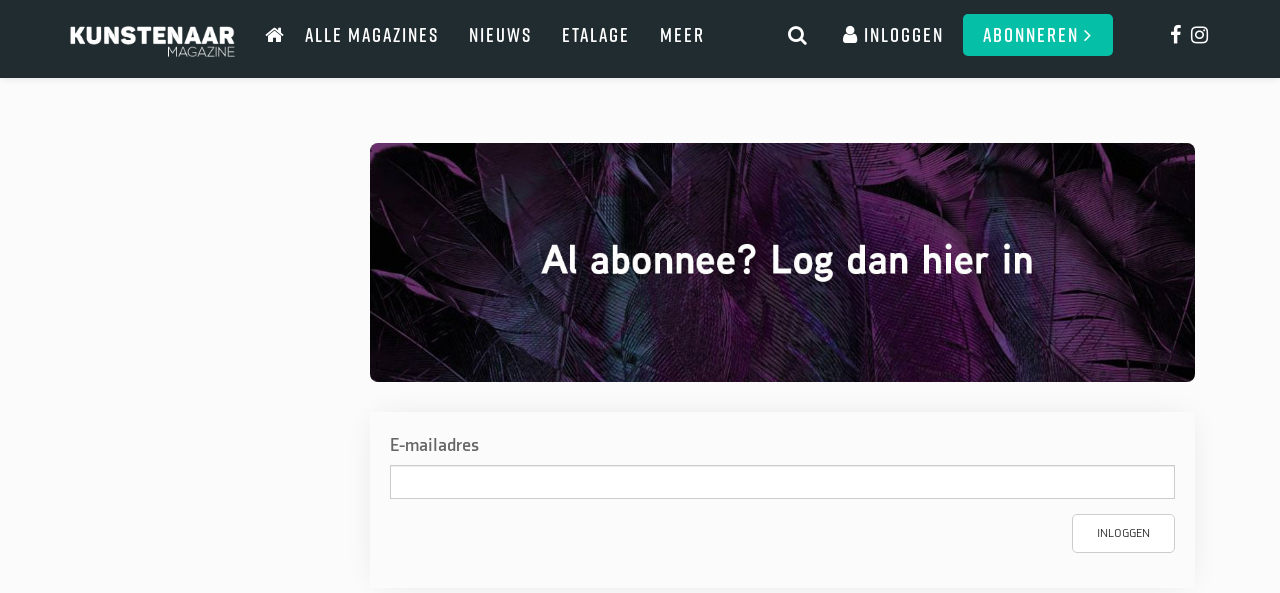

--- FILE ---
content_type: text/html; charset=UTF-8
request_url: https://kunstenaar.nl/profiel/inloggen?redirect=magazine/177/vlog-zoek-de-ingang
body_size: 2815
content:
<!DOCTYPE html>
<html lang="nl">
	<head>
		<meta charset="utf-8">
		<meta http-equiv="X-UA-Compatible" content="IE=edge">
		<meta name="viewport" content="width=device-width, initial-scale=1, user-scalable=no">
		<meta name="keywords" content="" />
		<meta name="description" content="" />
		<meta name="google-site-verification" content="" />
		<meta name="robots" content="index, follow" />
		<meta name="theme-color" content="#ffffff">
				<meta property="og:image" content="https://kunstenaar.nl/assets/img/ShareImage.png" />
		<meta name="twitter:image" content="https://kunstenaar.nl/assets/img/ShareImage.png">
				<link href="https://kunstenaar.nl/favicon.ico" rel="icon" type="image/x-icon" />
				<title>Profiel | Kunstenaar.nl</title>
				<link rel="stylesheet" href="/assets/css/image-map-pro.min.css">
	    <link rel="stylesheet" href="/assets/css/squares.min.css">
	    <link rel="preconnect" href="https://fonts.googleapis.com">
		<link rel="preconnect" href="https://fonts.gstatic.com" crossorigin>
		<link rel="preconnect" href="https://fonts.googleapis.com">
		<link rel="preconnect" href="https://fonts.gstatic.com" crossorigin>
		<link rel="stylesheet" href="https://use.typekit.net/drj5tiw.css">
		<link href="https://fonts.googleapis.com/css2?family=Lexend:wght@400;600&display=swap" rel="stylesheet">
		<link rel="stylesheet" href="https://kunstenaar.nl/assets/css/bootstrap.min.css" type="text/css" media="screen" />	
		<link rel="stylesheet" href="https://kunstenaar.nl/assets/css/jquery.bxslider.css" type="text/css" media="screen" />
		<link rel="stylesheet" href="https://kunstenaar.nl/assets/css/font-awesome.css" type="text/css" media="screen" />
		<link rel="stylesheet" href="https://kunstenaar.nl/assets/css/jquery.fancybox.min.css" type="text/css" media="screen" />
		<link rel="stylesheet" href="https://cdnjs.cloudflare.com/ajax/libs/overlayscrollbars/1.13.1/css/OverlayScrollbars.min.css" integrity="sha512-jN4O0AUkRmE6Jwc8la2I5iBmS+tCDcfUd1eq8nrZIBnDKTmCp5YxxNN1/aetnAH32qT+dDbk1aGhhoaw5cJNlw==" crossorigin="anonymous" referrerpolicy="no-referrer" />
		<link rel="stylesheet" href="https://cdnjs.cloudflare.com/ajax/libs/slick-carousel/1.8.1/slick.css" integrity="sha512-wR4oNhLBHf7smjy0K4oqzdWumd+r5/+6QO/vDda76MW5iug4PT7v86FoEkySIJft3XA0Ae6axhIvHrqwm793Nw==" crossorigin="anonymous" referrerpolicy="no-referrer" />
		<link rel="stylesheet" href="https://cdnjs.cloudflare.com/ajax/libs/slick-carousel/1.8.1/slick-theme.css" integrity="sha512-6lLUdeQ5uheMFbWm3CP271l14RsX1xtx+J5x2yeIDkkiBpeVTNhTqijME7GgRKKi6hCqovwCoBTlRBEC20M8Mg==" crossorigin="anonymous" referrerpolicy="no-referrer" />
		<link rel="stylesheet" href="https://kunstenaar.nl/assets/css/style.css?v=1769106389" type="text/css" media="screen" />

		<script type='text/javascript' src='https://platform-api.sharethis.com/js/sharethis.js#property=62bc250fa85c5800123b7f87&product=sop' async='async'></script>
		<!-- Google tag (gtag.js) -->
		<script async src="https://www.googletagmanager.com/gtag/js?id=G-MX8QB2K6HE"></script>
		<script>
		  window.dataLayer = window.dataLayer || [];
		  function gtag(){dataLayer.push(arguments);}
		  gtag('js', new Date());

		  gtag('config', 'G-MX8QB2K6HE');
		</script>
		<!-- Google tag (gtag.js) -->
<script async src="https://www.googletagmanager.com/gtag/js?id=G-0P1E7PJ41R"></script>
<script>
  window.dataLayer = window.dataLayer || [];
  function gtag(){dataLayer.push(arguments);}
  gtag('js', new Date());

  gtag('config', 'G-0P1E7PJ41R');
</script>
	</head>	<body id="Layout_12">
		<header class="main">
	<div class="top-bar">
		<div class="container">
			<div class="row">
				<div class="col-lg-2 col-sm-12 res-flex-row">
					<div class="logo">
						<a href="/">
							<img src="/assets/img/logo_kunstenaarmagazine.png" class="img-responsive"/>
						</a>
					</div>
					<div class="inline-xs">
						<a href="https://www.facebook.com/kunstenaarmagazine">
							<i class="fa fa-facebook"></i>
						</a>&nbsp;
						<a href="https://www.instagram.com/kunstenaar_magazine/">
							<i class="fa fa-instagram"></i>
						</a>
					</div>
				</div>

				<div class="col-sm-5 bot-bar">
					<a href="/" class="hidden-xs hidden-sm hidden-md">
						<i class="fa fa-home"></i>
					</a>
					<nav class="menu">
						<ul><li class="Depth_0"><a class='' href='https://kunstenaar.nl/het-magazine' target='_self'>ALLE MAGAZINES</a></li><li class="Depth_0"><a class='' href='https://kunstenaar.nl/nieuws' target='_self'>Nieuws</a></li><li class="Depth_0"><a class='' href='https://kunstenaar.nl/etalage' target='_self'>Etalage</a></li><li class="HasSubMenu Depth_"><a class='' href='https://kunstenaar.nl/' target='_self'>Meer</a><ul><li class="Depth_1"><a class='' href='https://kunstenaar.nl/adverteren' target='_self'>Adverteren</a></li><li class="Depth_1"><a class='' href='https://kunstenaar.nl/vragen-en-antwoorden' target='_self'>Vragen en antwoorden</a></li><li class="Depth_1"><a class='' href='https://kunstenaar.nl/contact' target='_self'>Contact</a></li><li class="Depth_1"><a class='' href='https://kunstenaar.nl/over-ons' target='_self'>Over ons</a></li><li class="Depth_1"><a href='http://dekunstcollegas.nl/privacy/' target='_self'>Privacy verklaring</a></li></ul></li></ul>					</nav>
				</div>

				<div class="col-sm-12 col-lg-4 text-right col-menu">
					<div class="inline inline-search">
						<a class="search" onclick="toggleSearch()">
							<i class="fa fa-search"></i>
						</a>
					</div>
					<div class="inline-xs">
						<div class="inline ml-0">
															<a href="/profiel/registreren" class="user-btn register-btn">Abonneren <i class="fa fa-angle-right"></i></a>
													</div>
						
					</div>

											<div class="inline xs-ml-0">
							<div class="inline">
								<a href="/profiel/inloggen?redirect=profiel/inloggen">
									<i class="fa fa-user"></i><span class="">&nbsp;Inloggen</span>
								</a>
							</div>
							<div class="inline hidden-xs hidden-sm hidden-md">
								<a href="/profiel/registreren" class="user-btn">Abonneren <i class="fa fa-angle-right"></i></a>
							</div>
							<div class="inline toggle-inline">
								<div class="toggle"></div>
							</div>
						</div>
										
					
				</div>
				
				<div class="col-sm-1 text-right hidden-xs hidden-sm hidden-md">
					
					<div class="inline">
						<a href="https://www.facebook.com/kunstenaarmagazine">
							<i class="fa fa-facebook"></i>
						</a>&nbsp;
						<a href="https://www.instagram.com/kunstenaar_magazine/">
							<i class="fa fa-instagram"></i>
						</a>
					</div>
				</div>

				
			</div>
		</div>
	</div>
	<div class="search-bar">
		<div class="container">
			<div class="close-search" onclick="toggleSearch()">
				<i class="fa fa-times"></i>
			</div>
			<div class="row">
				<div class="col-xs-6 col-sm-4">
					<input class="form-control" onkeyup="setSearch(this.value)" placeholder="Zoeken">
				</div>
				<div class="col-xs-6 col-sm-6">
					<a class="btn btn-primary" onclick="doSearch()">Zoek</a>
				</div>
			</div>
		</div>
	</div>
					</header>
		<main>
							<section id="Profile">
	<div class="container">
				<div class="col-sm-3">
					</div>
		<div class="col-sm-9">
			
<div class="header">
	<img class="img-responsive header-login" src="/assets/img/header-login.jpg"/>
</div>

<div class="form-box">
<form method="POST" action="/profiel/inloggen?redirect=/">
	<div class="form-group">
		<label>E-mailadres</label>
				<input type="email" class="form-control" name="Email" value=""/>
	</div>
		<div class="form-group text-right">
		<input type="submit" value="Inloggen" name="DoLogin" class="btn btn-default"/>
		
	</div>
</form>
</div>		</div>
			</div>
</section>										<section id="MainContent">
	<div class="container">
	<div class="col-sm-12">
					
	</div>
	</div>
</section>
					</main>
		<section class="subfooter no-animation">
	<div class="container">
		<div class="row">
			<div class="col-sm-3">
              	<div class="partners">
<p>&nbsp;</p>
<p><img src="/assets/img/userfiles/medium//advertenties/logo-Schneider_2.jpg" alt="/advertenties/logo-Schneider_2.jpg" height="60" /></p>
</div>			</div>
			<div class="col-sm-3">
              <div class="partners">
<p><a href="https://www.facebook.com/fabercastell.nl/" target="_blank"><img class="img-responsive" src="https://kunstenaar.nl/assets/img/logo/faber_castell_new.jpg" /></a></p>
</div>			</div>
			<div class="col-sm-3">
              <div class="partners"><a href="https://tekenenmetmarianne.nl" target="_blank"><img class="img-responsive" src="/assets/img/userfiles/medium//advertenties/Tekenen met marianne.jpg" alt="/advertenties/Tekenen" /></a></div>			</div>
			<div class="col-sm-3">
              <div class="partners">
<p><a href="http://www.nabk.nl" target="_blank"><img class="img-responsive" src="https://kunstenaar.nl/assets/img/userfiles/medium//advertenties/nabk.jpg" alt="/advertenties/Logo" height="150" /></a></p>
</div>			</div>
		</div>
		<div class="row">
			<div class="col-sm-12 text-center">
				<a class="btn btn-red link" href="/adverteren">Uw advertentie hier</a><br/><br/>
				</div>
			</div>
		</div>
	</div>
</section>
<div class="modals">
	</div>
<footer class="main">
	<div class="container">
		<div class="row">
			<div class="col-sm-12">
				<a href="/privacy-verklaring">Privacy verklaring</a> | <a href="/contact">Contact</a>
			</div>
		</div>
	</div>
</footer>
		<a href="#0" class="cd-top">Top</a>
<script type="text/javascript" src="https://kunstenaar.nl/assets/js/jQuery.js"></script>
<script src="https://kunstenaar.nl/assets/js/bootstrap.min.js"></script>
<script src="/assets/js/image-map-pro.min.js"></script>
<script src="https://cdn.jsdelivr.net/npm/tinymce@5.10.7/tinymce.min.js"></script>
<script type="text/javascript" src="https://kunstenaar.nl/assets/js/jquery.fancybox.min.js"></script>
<script type="text/javascript" src="https://kunstenaar.nl/assets/js/jquery.bxslider.min.js"></script>
<script type="text/javascript" src="https://kunstenaar.nl/assets/js/btt.js"></script>
<script type="text/javascript" src="https://kunstenaar.nl/assets/js/webshop.js"></script>
<script type="text/javascript" src="https://kunstenaar.nl/assets/js/jquery.onscreen.min.js"></script>
<script type="text/javascript" src="https://kunstenaar.nl/assets/js/jquery.fullpage.min.js"></script>
<script type="text/javascript" src="https://kunstenaar.nl/assets/js/jquery.fullpage.extensions.min.js"></script>
<script type="text/javascript" src="https://kunstenaar.nl/assets/js/isotope.pkgd.min.js"></script>
<script src="https://cdnjs.cloudflare.com/ajax/libs/slick-carousel/1.8.1/slick.min.js" integrity="sha512-XtmMtDEcNz2j7ekrtHvOVR4iwwaD6o/FUJe6+Zq+HgcCsk3kj4uSQQR8weQ2QVj1o0Pk6PwYLohm206ZzNfubg==" crossorigin="anonymous" referrerpolicy="no-referrer"></script>
<script src="https://cdnjs.cloudflare.com/ajax/libs/overlayscrollbars/1.13.1/js/jquery.overlayScrollbars.min.js" integrity="sha512-3Ofi0j25Ar6Hyqk2sdvfuoVCvvN6nE6Dh/eoMc8RQ/bnCvO8wpE+M5KyJz6T08T7pl/x82I/3Y5Amz9n3T9Esw==" crossorigin="anonymous" referrerpolicy="no-referrer"></script>

<script type="text/javascript" src="https://html2canvas.hertzen.com/dist/html2canvas.min.js"></script>
<script src="https://kunstenaar.nl/assets/js/jspdf.min.js"></script>
<script type="text/javascript" src="https://kunstenaar.nl/assets/js/JavaScript.js?v=1769106389"></script>


<script>
	</script>

				
	</body>
</html>


--- FILE ---
content_type: text/css;charset=utf-8
request_url: https://use.typekit.net/drj5tiw.css
body_size: 508
content:
/*
 * The Typekit service used to deliver this font or fonts for use on websites
 * is provided by Adobe and is subject to these Terms of Use
 * http://www.adobe.com/products/eulas/tou_typekit. For font license
 * information, see the list below.
 *
 * axia:
 *   - http://typekit.com/eulas/00000000000000003b9ae354
 *   - http://typekit.com/eulas/00000000000000003b9ae357
 * rift-soft:
 *   - http://typekit.com/eulas/00000000000000007735b20c
 *
 * © 2009-2026 Adobe Systems Incorporated. All Rights Reserved.
 */
/*{"last_published":"2022-07-22 10:12:17 UTC"}*/

@import url("https://p.typekit.net/p.css?s=1&k=drj5tiw&ht=tk&f=28985.29965.29968&a=4694410&app=typekit&e=css");

@font-face {
font-family:"rift-soft";
src:url("https://use.typekit.net/af/2260e8/00000000000000007735b20c/30/l?primer=7cdcb44be4a7db8877ffa5c0007b8dd865b3bbc383831fe2ea177f62257a9191&fvd=n6&v=3") format("woff2"),url("https://use.typekit.net/af/2260e8/00000000000000007735b20c/30/d?primer=7cdcb44be4a7db8877ffa5c0007b8dd865b3bbc383831fe2ea177f62257a9191&fvd=n6&v=3") format("woff"),url("https://use.typekit.net/af/2260e8/00000000000000007735b20c/30/a?primer=7cdcb44be4a7db8877ffa5c0007b8dd865b3bbc383831fe2ea177f62257a9191&fvd=n6&v=3") format("opentype");
font-display:auto;font-style:normal;font-weight:600;font-stretch:normal;
}

@font-face {
font-family:"axia";
src:url("https://use.typekit.net/af/d9fa6e/00000000000000003b9ae354/27/l?subset_id=2&fvd=n7&v=3") format("woff2"),url("https://use.typekit.net/af/d9fa6e/00000000000000003b9ae354/27/d?subset_id=2&fvd=n7&v=3") format("woff"),url("https://use.typekit.net/af/d9fa6e/00000000000000003b9ae354/27/a?subset_id=2&fvd=n7&v=3") format("opentype");
font-display:auto;font-style:normal;font-weight:700;font-stretch:normal;
}

@font-face {
font-family:"axia";
src:url("https://use.typekit.net/af/70eb31/00000000000000003b9ae357/27/l?primer=7cdcb44be4a7db8877ffa5c0007b8dd865b3bbc383831fe2ea177f62257a9191&fvd=n4&v=3") format("woff2"),url("https://use.typekit.net/af/70eb31/00000000000000003b9ae357/27/d?primer=7cdcb44be4a7db8877ffa5c0007b8dd865b3bbc383831fe2ea177f62257a9191&fvd=n4&v=3") format("woff"),url("https://use.typekit.net/af/70eb31/00000000000000003b9ae357/27/a?primer=7cdcb44be4a7db8877ffa5c0007b8dd865b3bbc383831fe2ea177f62257a9191&fvd=n4&v=3") format("opentype");
font-display:auto;font-style:normal;font-weight:400;font-stretch:normal;
}

.tk-rift-soft { font-family: "rift-soft",sans-serif; }
.tk-axia { font-family: "axia",sans-serif; }


--- FILE ---
content_type: text/javascript
request_url: https://kunstenaar.nl/assets/js/webshop.js
body_size: 2197
content:
var webshop	= 
{
	isCreating: false,
	updateOption: function($dd, $rowIndex, $optIndex, $prod, $type)
	{
		$.ajax(
		{
			url: "/webshop/update_option",
			dataType: 'json',
			type: 'post',
			data: {
				'newoptionid' : $($dd).val(),
				'rowindex': $rowIndex,
				'optieindex': $optIndex,
				'product' : $prod,
				'opttype' : $type
			},
			success: function(data)
			{
				if(data.success)
				{
					//Update minicart
					$("#MiniCartWrapper").html(data.minicart);
					//update large cart
					$("#ShoppingCartWrapper").html(data.normalcart);
				}
				else
				{
					
				}
			}
		
		});
	},
	addToCart: function($id, $amount, $callback)
	{
		$("#AddCartError").html("");
		if(typeof $amount == "string")
		{
			//Dit is een selectid, haal het amount open
			$amount = $("#"+$amount).val();
		}
		
		//Check of er opties zijn voor dit product
		var hasOptionErrors = false;
		var options				= {};
		if($(".TypeSelectionWrapper"+$id).length>0)
		{
			$(".TypeSelectionWrapper"+$id).each(function()
			{
				var dataType = $(this).attr("data-type");
				var $t=1;
				$(".ProductOptionT"+dataType).each(function()
				{
					if($t<=parseInt($amount))
					{
						if(typeof options[$(this).attr("data-typeid")]=="undefined")
						{
							options[$(this).attr("data-typeid")] = [];
						}
						if($(this).val()=="0")
						{
							$(this).parent().addClass("has-error");
							hasOptionErrors = true;
						}
						else
						{
							console.log("Thisnoer");
							options[$(this).attr("data-typeid")].push($(this).val());	
							$(this).parent().removeClass("has-error");
						}
						
					}
					else
					{
					}
					$t++;
				});
			});
		}
		if(!hasOptionErrors)
		{
			$.ajax(
			{
				url: "/webshop/add_to_cart",
				dataType: 'json',
				type: 'post',
				data: {
					'id' : $id,
					'amount' : $amount,
					'options' : options
				},
				success: function(data)
				{
					if(data.success)
					{
						//Update minicart
						$("#MiniCartWrapper").html(data.minicart);
						if(typeof $callback != "undefined")
						{
							$callback();
						}
					}
					else
					{
						//Fout
						$("#AddCartError").html(data.msg);
					}
				}
			
			});
		}
	},
	toggleAllTypes: function($amountInput, $productId)
	{
		if($(".TypeSelectionWrapper"+$productId).length>0)
		{
			$(".TypeSelectionWrapper"+$productId).each(function()
			{
				var dataType = $(this).attr("data-type");
				var $t=1;
				$(".TypeSelectionWrapper"+$productId+" .ProductOptionT"+dataType).each(function()
				{
					if($t<=parseInt($($amountInput).val()))
					{
						$(this).show();
					}
					else
					{
						$(this).hide();
					}
					$t++;
				});
			});
		}
	},
	updatePrice: function($amountInput, $productId)
	{
		var options				= {};
		if($(".TypeSelectionWrapper"+$productId).length>0)
		{
			$(".TypeSelectionWrapper"+$productId).each(function()
			{
				var dataType = $(this).attr("data-type");
				var $t=1;
				$(".ProductOptionT"+dataType).each(function()
				{
					if($t<=parseInt($($amountInput).val()))
					{
						if(typeof options[$(this).attr("data-typeid")]=="undefined")
						{
							options[$(this).attr("data-typeid")] = [];
						}
						options[$(this).attr("data-typeid")].push($(this).val());
					}
					else
					{
					}
					$t++;
				});
			});
		}
		$.ajax(
		{
			url: "/webshop/update_price",
			dataType: 'json',
			type: 'post',
			data: {
				'id' : $productId,
				'amount' : $($amountInput).val(),
				'options' : options
			},
			success: function(data)
			{
				if(data.success)
				{
					$("#Price"+$productId+" > p").html(data.price);
					$("#OldPrice"+$productId).html(data.beforprice);
					$("#NewPrice"+$productId).html(data.price);
					
				}
				else
				{
					//Fout
					console.log(data.msg);
				}
			}
		
		});
	},
	clearCart: function()
	{
		
	},
	decreaseAmount: function($index)
	{
		$.ajax(
		{
			url: "/webshop/decrease_amount",
			dataType: 'json',
			type: 'post',
			data: {
				'index' : $index
			},
			success: function(data)
			{
				if(data.success)
				{
					//Update minicart
					$("#MiniCartWrapper").html(data.minicart);
					//update large cart
					$("#ShoppingCartWrapper").html(data.normalcart);
				}
				else
				{
					
				}
			}
		
		});
	},
	updateAmount: function($index, $elem)
	{
		$.ajax(
		{
			url: "/webshop/set_amount",
			dataType: 'json',
			type: 'post',
			data: {
				'index' : $index,
				'val' : $($elem).val()
			},
			success: function(data)
			{
				if(data.success)
				{
					//Update minicart
					$("#MiniCartWrapper").html(data.minicart);
					//update large cart
					$("#ShoppingCartWrapper").html(data.normalcart);
				}
				else
				{
					
				}
			}
		
		});
	},
	increaseAmount: function($index)
	{
		$.ajax(
		{
			url: "/webshop/increase_amount",
			dataType: 'json',
			type: 'post',
			data: {
				'index' : $index
			},
			success: function(data)
			{
				if(data.success)
				{
					//Update minicart
					$("#MiniCartWrapper").html(data.minicart);
					//update large cart
					$("#ShoppingCartWrapper").html(data.normalcart);
				}
				else
				{
					
				}
			}
		
		});
	},
	removeRow: function($index)
	{
		$.ajax(
		{
			url: "/webshop/remove_row",
			dataType: 'json',
			type: 'post',
			data: {
				'index' : $index
			},
			success: function(data)
			{
				if(data.success)
				{
					//Update minicart
					$("#MiniCartWrapper").html(data.minicart);
					//update large cart
					$("#ShoppingCartWrapper").html(data.normalcart);
				}
				else
				{
					
				}
			}
		
		});
	},
	changeZip: function()
	{
		$.ajax(
		{
			url: "/webshop/change_zipcode",
			dataType: 'json',
			type: 'post',
			data: {
				'zipcode' : $("#OrderZipcode").val()
			},
			success: function(data)
			{
				if(data.success)
				{
					//Update minicart
					$("#MiniCartWrapper").html(data.minicart);
					//update large cart
					$("#OrderOverview").html(data.normalcart);
					
				}
				else
				{
					
				}
			}
		
		});
	},
	changeCountry: function($index)
	{
		$.ajax(
		{
			url: "/webshop/change_country",
			dataType: 'json',
			type: 'post',
			data: {
				'country' : ($("#OrderOtherDel").prop("checked"))?$("#OrderCountry").val():$("#OrderDCountry").val()
			},
			success: function(data)
			{
				if(data.success)
				{
					//Update minicart
					$("#MiniCartWrapper").html(data.minicart);
					//update large cart
					$("#OrderOverview").html(data.normalcart);
					
				}
				else
				{
					
				}
			}
		
		});
	},
	
	editOrder: function()
	{
		//Save input field so the user dont have to insert them again
		var userInputs = 
		{
			"fname": $("#OrderFirstName").val(),
			"lname": $("#OrderLastName").val(),
			"phone": $("#OrderTelefoon").val(),
			"news": ($("#OrderNewsLetter:checked").length>0)?true:false,
			"email": $("#OrderEmail").val(),
			"street": $("#OrderStreet").val(),
			"nr": $("#OrderNumber").val(),
			"zip": $("#OrderZipcode").val(),
			"city": $("#OrderCity").val(),
			"country": $("#OrderCountry").val(),
			"dname": $("#OrderDName").val(),
			"dstreet": $("#OrderDStreet").val(),
			"dnr": $("#OrderDNumber").val(),
			"dzip": $("#OrderDZipcode").val(),
			"dcity": $("#OrderDCity").val(),
			"dcountry": $("#OrderDCountry").val(),
			"remark": $("#OrderRemarks").val(),
			"dadacti": $("#OrderOtherDel").prop("checked")
		}
		localStorage.setItem("orderinputs", JSON.stringify(userInputs));
	},
	
	toggleDelAddress: function()
	{
		if($("#OrderOtherDel").prop("checked"))
		{
			$("#DeliveryInputs").addClass("hidden");
			
		}
		else
		{
			$("#DeliveryInputs").removeClass("hidden");
		}
		webshop.editOrder();
	},
	
	fillinuser: function()
	{
		if(localStorage.getItem("orderinputs")!==null)
		{
			var userInputs = JSON.parse(localStorage.getItem("orderinputs"));
			$("#OrderFirstName").val(userInputs.fname);
			$("#OrderLastName").val(userInputs.lname);
			$("#OrderTelefoon").val(userInputs.phone);
			
			if(userInputs.news)
			{
				$("#OrderNewsLetter").prop('checked', true);
			}
			
			
			$("#OrderEmail").val(userInputs.email);
			$("#OrderStreet").val(userInputs.street);
			$("#OrderNumber").val(userInputs.nr);
			$("#OrderZipcode").val(userInputs.zip);
			$("#OrderCity").val(userInputs.city);
			$("#OrderCountry").val(userInputs.country);
			$("#OrderRemarks").val(userInputs.remark);
			
			if(!userInputs.dadacti)
			{
				$("#OrderOtherDel").prop("checked", false);
				$("#DeliveryInputs").removeClass("hidden");
			}
			else
			{
				$("#OrderOtherDel").prop("checked", true);
				$("#DeliveryInputs").addClass("hidden");
			}
			
			$("#OrderDStreet").val(userInputs.dstreet);
			$("#OrderDNumber").val(userInputs.dnr);
			$("#OrderDZipcode").val(userInputs.dzip);
			$("#OrderDCity").val(userInputs.dcity);
			$("#OrderDCountry").val(userInputs.dcountry);
			$("#OrderDName").val(userInputs.dname);
		}
	},
	removeVoucher: function()
	{
		$.ajax(
		{
			url: "/webshop/remove_voucher",
			dataType: 'json',
			type: 'post',
			data: {
			},
			success: function(data)
			{
				if(data.success)
				{
					//Update minicart
					$("#MiniCartWrapper").html(data.minicart);
					//update large cart
					$("#ShoppingCartWrapper").html(data.normalcart);
				}
				else
				{
					//$("#VoucherMessages").html('<div class="alert alert-danger">'+data.errors+'</div>');
				}
			}
		
		});
	},
	addVoucher: function()
	{
		if($("#VoucherInput").val()!="")
		{
			$.ajax(
			{
				url: "/webshop/add_voucher",
				dataType: 'json',
				type: 'post',
				data: {
					'code' : $("#VoucherInput").val()
				},
				success: function(data)
				{
					if(data.success)
					{
						$("#VoucherMessages").html('');
						//Update minicart
						$("#MiniCartWrapper").html(data.minicart);
						//update large cart
						$("#ShoppingCartWrapper").html(data.normalcart);
					}
					else
					{
						$("#VoucherMessages").html('<div class="alert alert-danger">'+data.errors+'</div>');
					}
				}
			
			});
		}
	},
	
	createOrder: function()
	{
		//webshop.isCreating = false;
		if(!webshop.isCreating)
		{
			console.log("true");
			webshop.isCreating = true;
			var payMethod = $('input[name=PayMethod]:checked').val();
			var bank = "";
			if(betaalmethode == "sisow")
			{
				if(payMethod=="ideal")
				{
					bank = $("#IdealBank").val();
					if(bank=="null")
					{
						bank = "";
					}
				}
			}
			
			$.ajax(
			{
				url: "/webshop/create_order",
				dataType: 'json',
				type: 'post',
				data: {
					"fname": $("#OrderFirstName").val(),
					"lname": $("#OrderLastName").val(),
					"phone": $("#OrderTelefoon").val(),
					"news": ($("#OrderNewsLetter:checked").length>0)?true:false,
					"newaccount": ($("#OrderCreateAccount:checked").length>0)?true:false,
					"email": $("#OrderEmail").val(),
					"street": $("#OrderStreet").val(),
					"nr": $("#OrderNumber").val(),
					"zip": $("#OrderZipcode").val(),
					"city": $("#OrderCity").val(),
					"country": $("#OrderCountry").val(),
					"remark": $("#OrderRemarks").val(),
					"paymethod": payMethod,
					"bank": bank,
					"dname": $("#OrderDName").val(),
					"dstreet": $("#OrderDStreet").val(),
					"dnr": $("#OrderDNumber").val(),
					"dzip": $("#OrderDZipcode").val(),
					"dcity": $("#OrderDCity").val(),
					"dcountry": $("#OrderDCountry").val(),
					"otherdeliver": ($("#OrderOtherDel").prop("checked"))?0:1
				},
				success: function(data)
				{
					if(data.success)
					{
						$("#OrderErrors").html();
						if(betaalmethode == "omnikassa")
						{
							localStorage.removeItem("orderinputs");
							//Form in zetten en submitten
							$("#OmniForm").html(data.paylink);
							 setTimeout(function()
							 {
								 document.forms.checkout.submit();
							 }, 100);
						}
						else
						{
							localStorage.removeItem("orderinputs");
							window.location = data.paylink;
						}
					}
					else
					{
						webshop.isCreating = false;
						console.log("false");
						$('html, body').animate({
							scrollTop: $("#OrderErrors").offset().top
						}, 500, function()
						{
							$("#OrderErrors").html('<div class="alert alert-danger">'+data.errors+'</div>');
						});
						
					}
				}
			
			});
		}
		else
		{
			console.log("Wait till its done!");
		}
	}
}

$(document).ready(function()
{
	if(typeof doFillInFields != "undefined")
	{
		webshop.fillinuser();
	}
});